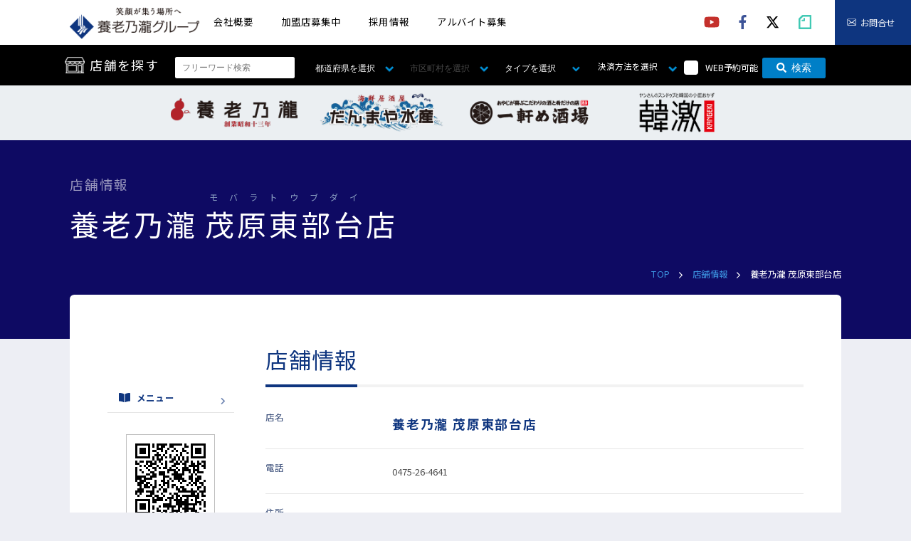

--- FILE ---
content_type: application/x-javascript
request_url: https://www.yoronotaki.co.jp/search/js/detail.js
body_size: 1853
content:
// 有効検索半径（直線距離）
var range = 10000; // 単位(メートル)

// 近隣店舗の表示
if (currentLocation && destinations) {
  google.maps.event.addDomListener(window, "load", function() {
    var shopExists = false; // 付近に店舗があるかどうか
    
    for(ii=0; ii < destinations.length; ii++){
      var destination = destinations[ii];
      if (destination != undefined) {
        // 2地点のオブジェクト作成
        var pointA = new google.maps.LatLng(currentLocation.lat, currentLocation.lng);
        var pointB = new google.maps.LatLng(destination.lat, destination.lng);
        
        // 距離計算(直線距離)
        var distance = google.maps.geometry.spherical.computeDistanceBetween(pointA, pointB);
        
        // 距離の判定
        if (distance <= range) {
          // 有効範囲内だった場合
          
          // 出力
          var appendTags = "";
          
          appendTags += "<tr>" + "\n";
          appendTags += "  <th>" + "\n";
          appendTags += "    <a href=\"detail.html?CN=" + destination.createno + "\">" + "\n";
          if (destination.brand == "養老乃瀧") {
            if (destination.brand_in == "養老乃瀧 Ｎ２" || destination.brand_in == "養老乃瀧 Ｎ３") {
              appendTags += "      <img src=\"/assets/img/common/logo/bnr_yon2.png\" width=\"150\" height=\"50\" alt=\"養老乃瀧\">" + "\n";
            }
            else {
              appendTags += "      <img src=\"/assets/img/common/logo/bnr_yo.png\" width=\"150\" height=\"50\" alt=\"養老乃瀧\">" + "\n";
            }
          }
          else if (destination.brand == "だんまや水産") {
            if (destination.brand_in == "だんまや水産Ｄ２" || destination.brand_in == "だんまや水産Ｄ３" || destination.brand_in == "だんまや水産ＯＶ(Ｄ２)") {
              appendTags += "      <img src=\"/assets/img/common/logo/bnr_dad2.png\" width=\"150\" height=\"50\" alt=\"だんまや水産\">" + "\n";
            }
            else {
              appendTags += "      <img src=\"/assets/img/common/logo/bnr_da.png\" width=\"150\" height=\"50\" alt=\"だんまや水産\">" + "\n";
            }
          }
          else if (destination.brand == "一軒め酒場") {
            appendTags += "      <img src=\"/assets/img/common/logo/bnr_me.png\" width=\"150\" height=\"50\" alt=\"一軒め酒場\">" + "\n";
          }
          else if (destination.brand == "養老牛丼酒場") {
            appendTags += "      <img src=\"/assets/img/common/logo/bnr_gyudon.png\" width=\"150\" height=\"50\" alt=\"養老牛丼酒場\">" + "\n";
          }
          else if (destination.brand == "輪囲") {
            appendTags += "      <img src=\"/assets/img/common/logo/bnr_wa.png\" width=\"150\" height=\"50\" alt=\"輪囲\">" + "\n";
          }
          else if (destination.brand == "ROBOT KICHI（ロボキチ）") {
            appendTags += "      <img src=\"/assets/img/common/logo/bnr_robo.png\" width=\"150\" height=\"50\" alt=\"ROBOT KICHI（ロボキチ）\">" + "\n";
          }
          else if (destination.brand == "４６食堂") {
            appendTags += "      <img src=\"/assets/img/common/logo/bnr_46sd.png\" width=\"150\" height=\"50\" alt=\"４６食堂\">" + "\n";
          }
          else if (destination.brand == "韓激") {
            appendTags += "      <img src=\"/assets/img/common/logo/bnr_kangeki.png\" width=\"150\" height=\"50\" alt=\"韓激\">" + "\n";
          }
          else if (destination.brand == "からきち屋") {
            appendTags += "      <img src=\"/assets/img/common/logo/bnr_karakichiya.png\" width=\"150\" height=\"50\" alt=\"からきち屋\">" + "\n";
          }
          appendTags += "    </a>" + "\n";
          appendTags += "  </th>" + "\n";
          appendTags += "  <td>" + "\n";
          appendTags += "    <div class=\"adress_contents\">" + "\n";
          appendTags += "      <p>" + "\n";
          appendTags += "        <a href=\"detail.html?CN=" + destination.createno + "\">" + destination.brand + " " + destination.name + "店</a>" + "\n";
          appendTags += "      </p>" + "\n";
          appendTags += "      <p>" + "\n";
          if (destination.add1 || destination.add2) {
            // 住所1～2
            appendTags += "      " + destination.add1 + " " + destination.add2 + "<br class=\"is-sp\">" + "\n";
          }
          if (destination.add3) {
            // 住所3
            appendTags += "      " + destination.add3 + "<br class=\"is-sp\">" + "\n";
          }
          if (destination.add4) {
            // 住所4
            appendTags += "      " + destination.add4 + "\n";
          }
          appendTags += "      </p>" + "\n";
          if (destination.tel) {
            // 電話番号
            appendTags += "    <p class=\"is-pc\"><span class=\"tel\">tel:　" + destination.tel + "</span></p>" + "\n";
            appendTags += "    <p class=\"is-sp\"><span class=\"tel\">tel:　<a href=\"tel:" + (destination.tel.replace(/-/g,"")) + "\">" + destination.tel + "</a></span></p>" + "\n";
          }
          appendTags += "      <p>[約" + convertM2Km(distance) + "]</p>" + "\n";
          appendTags += "    </div>" + "\n";
          appendTags += "    <div class=\"tag_contents\">" + "\n";
          if (destination.cl_credit) {
            appendTags += "    <span class=\"iconCashless credit\">クレジット</span>" + "\n";
          }
          if (destination.cl_em) {
            appendTags += "    <span class=\"iconCashless em\">電子マネー</span>" + "\n";
          }
          if (destination.cl_qr) {
            appendTags += "    <span class=\"iconCashless qr\">QRコード</span>" + "\n";
          }
          
          if (destination.reserve == "できる" || destination.reserve == "専用のURL") {
            appendTags += "    <span class=\"iconYoyaku\">WEB予約可</span>" + "\n";
          }
          
          if (destination.smoking) {
            if (destination.smoking.indexOf("ns") !== -1) appendTags += '<span class="iconSmoking ns">全席禁煙</span>'+"\n";
            if (destination.smoking.indexOf("ss") !== -1) appendTags += '<span class="iconSmoking ss">分煙</span>'+"\n";
            if (destination.smoking.indexOf("sa") !== -1) appendTags += '<span class="iconSmoking os">喫煙可</span>'+"\n";
            if (destination.smoking.indexOf("sr") !== -1) appendTags += '<span class="iconSmoking sr">喫煙室完備</span>'+"\n";
            if (destination.smoking.indexOf("ec") !== -1) appendTags += '<span class="iconSmoking ec">電子タバコ可</span>'+"\n";
          }
          
          if (destination.takeout == "行う" || destination.takeout == "行う（メニュー表示のみ）") {
            appendTags += "    <span class=\"iconTakeout\">テイクアウト</span>" + "\n";
          }
          
          if (destination.smoking &&
            (destination.smoking.indexOf("sa") !== -1 || destination.smoking.indexOf("ec") !== -1)
            ) {
            // 「喫煙可」「電子タバコ可」両方もしくはいずれかにチェックのあった場合
            appendTags += "    <p style=\"color:#f00;margin:2px 0;\">※20歳未満は入店できません。</p>" + "\n";
          }
          
          appendTags += "    </div>" + "\n";
          appendTags += "  </td>" + "\n";
          appendTags += "</tr>" + "\n";
          
          $("#neighboringStoreList > tbody").append(appendTags);
          
          shopExists = true;
        }
      }
    }
    if (shopExists==false) {
      // 付近に店舗が無かった場合
      $("#neighboringStoreList > tbody").html("<p class='none' style='margin-top: 20px;'>該当店舗がありませんでした。</p>");
    }
  });
}

$(function(){
  // 店内写真モーダル
  if ($(".group1").length >= 1) {
    $(".group1").colorbox({
      rel:'group1',
      maxWidth:"90%",
      maxHeight:"90%"
    });
  }
});


--- FILE ---
content_type: image/svg+xml
request_url: https://www.yoronotaki.co.jp/assets/img/common/pic_right_arrow_white.svg
body_size: 352
content:
<svg xmlns="http://www.w3.org/2000/svg" width="5.846" height="10.024" viewBox="0 0 5.846 10.024"><defs><style>.cls-1{fill:#fff;}</style></defs><title>pic_right_arrow_white</title><g id="レイヤー_2" data-name="レイヤー 2"><g id="レイヤー_1-2" data-name="レイヤー 1"><path class="cls-1" d="M5.977,10.054a.318.318,0,0,1-.1.231L1.2,14.966a.313.313,0,0,1-.23.1.319.319,0,0,1-.232-.1l-.5-.5a.317.317,0,0,1-.1-.231A.321.321,0,0,1,.231,14l3.948-3.947L.231,6.106a.316.316,0,0,1,0-.461l.5-.5a.319.319,0,0,1,.232-.1.313.313,0,0,1,.23.1L5.876,9.823A.318.318,0,0,1,5.977,10.054Z" transform="translate(-0.131 -5.042)"/></g></g></svg>